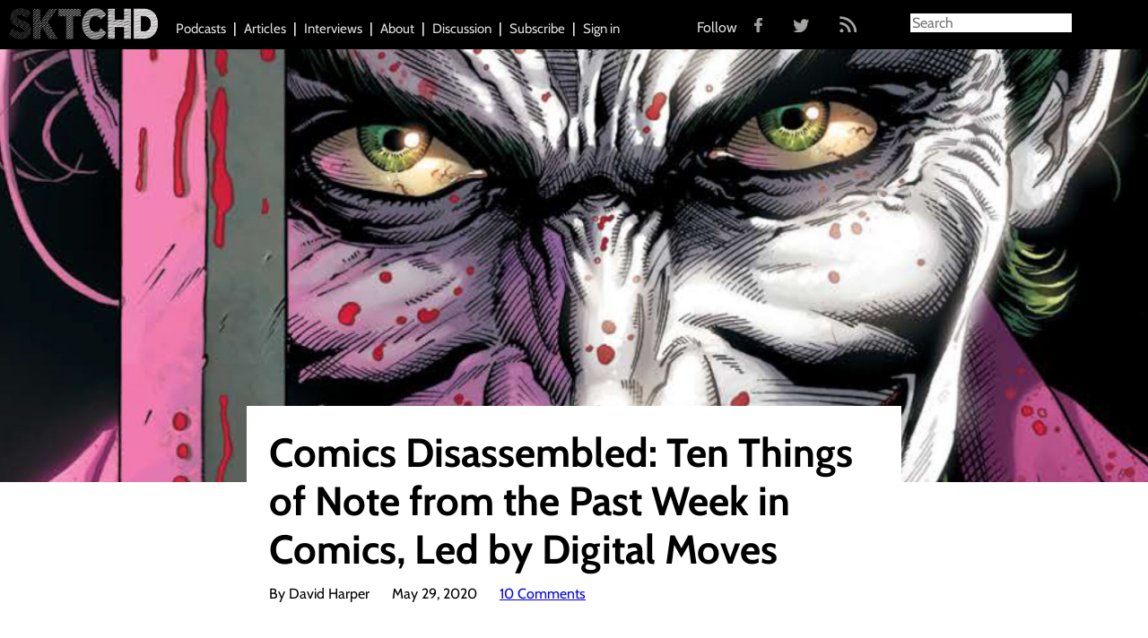

--- FILE ---
content_type: text/html; charset=UTF-8
request_url: https://sktchd.com/column/comics-disassembled-ten-things-of-note-from-the-past-week-in-comics-led-by-digital-moves/
body_size: 14934
content:

<!doctype html>
<html class="no-js" lang="en-US">
  <head>
  <meta charset="utf-8">
  <meta http-equiv="x-ua-compatible" content="ie=edge">
  <meta name="viewport" content="width=device-width, initial-scale=1">
  <meta name="google-site-verification" content="IdGqB2Xx0Pg4eWCWyJq8gP6WdOGZJofx3Mlipj84Ac8" />
  <link rel="icon" type="image/x-icon" href="https://sktchd.com/wp-content/themes/SKTCHD/assets/images/favicon.ico" />
  <script>var et_site_url='https://sktchd.com';var et_post_id='9732';function et_core_page_resource_fallback(a,b){"undefined"===typeof b&&(b=a.sheet.cssRules&&0===a.sheet.cssRules.length);b&&(a.onerror=null,a.onload=null,a.href?a.href=et_site_url+"/?et_core_page_resource="+a.id+et_post_id:a.src&&(a.src=et_site_url+"/?et_core_page_resource="+a.id+et_post_id))}
</script><meta name='robots' content='index, follow, max-image-preview:large, max-snippet:-1, max-video-preview:-1' />
	<style>img:is([sizes="auto" i], [sizes^="auto," i]) { contain-intrinsic-size: 3000px 1500px }</style>
	
	<!-- This site is optimized with the Yoast SEO plugin v24.8.1 - https://yoast.com/wordpress/plugins/seo/ -->
	<title>Comics Disassembled: Ten Things of Note from the Past Week in Comics, Led by Digital Moves - SKTCHD</title>
	<link rel="canonical" href="https://sktchd.com/column/comics-disassembled-ten-things-of-note-from-the-past-week-in-comics-led-by-digital-moves/" />
	<meta property="og:locale" content="en_US" />
	<meta property="og:type" content="article" />
	<meta property="og:title" content="Comics Disassembled: Ten Things of Note from the Past Week in Comics, Led by Digital Moves - SKTCHD" />
	<meta property="og:description" content="And now we&#8217;re cooking. Marvel&#8217;s back, everyone&#8217;s back, and it&#8217;s all going full steam once again. So let&#8217;s waste no more time and get straight to in Comics Disassembled, my look at ten things I liked or didn&#8217;t like from the past week of comics, led by DC continuing to march to the beat of &hellip; Continued" />
	<meta property="og:url" content="https://sktchd.com/column/comics-disassembled-ten-things-of-note-from-the-past-week-in-comics-led-by-digital-moves/" />
	<meta property="og:site_name" content="SKTCHD" />
	<meta property="article:modified_time" content="2021-10-14T16:52:51+00:00" />
	<meta property="og:image" content="https://sktchd.com/wp-content/uploads/2020/05/DC-Connect.jpg" />
	<meta property="og:image:width" content="1280" />
	<meta property="og:image:height" content="480" />
	<meta property="og:image:type" content="image/jpeg" />
	<meta name="twitter:card" content="summary_large_image" />
	<meta name="twitter:label1" content="Est. reading time" />
	<meta name="twitter:data1" content="13 minutes" />
	<script type="application/ld+json" class="yoast-schema-graph">{"@context":"https://schema.org","@graph":[{"@type":"WebPage","@id":"https://sktchd.com/column/comics-disassembled-ten-things-of-note-from-the-past-week-in-comics-led-by-digital-moves/","url":"https://sktchd.com/column/comics-disassembled-ten-things-of-note-from-the-past-week-in-comics-led-by-digital-moves/","name":"Comics Disassembled: Ten Things of Note from the Past Week in Comics, Led by Digital Moves - SKTCHD","isPartOf":{"@id":"https://sktchd.com/#website"},"primaryImageOfPage":{"@id":"https://sktchd.com/column/comics-disassembled-ten-things-of-note-from-the-past-week-in-comics-led-by-digital-moves/#primaryimage"},"image":{"@id":"https://sktchd.com/column/comics-disassembled-ten-things-of-note-from-the-past-week-in-comics-led-by-digital-moves/#primaryimage"},"thumbnailUrl":"https://sktchd.com/wp-content/uploads/2020/05/DC-Connect.jpg","datePublished":"2020-05-29T16:00:05+00:00","dateModified":"2021-10-14T16:52:51+00:00","breadcrumb":{"@id":"https://sktchd.com/column/comics-disassembled-ten-things-of-note-from-the-past-week-in-comics-led-by-digital-moves/#breadcrumb"},"inLanguage":"en-US","potentialAction":[{"@type":"ReadAction","target":["https://sktchd.com/column/comics-disassembled-ten-things-of-note-from-the-past-week-in-comics-led-by-digital-moves/"]}]},{"@type":"ImageObject","inLanguage":"en-US","@id":"https://sktchd.com/column/comics-disassembled-ten-things-of-note-from-the-past-week-in-comics-led-by-digital-moves/#primaryimage","url":"https://sktchd.com/wp-content/uploads/2020/05/DC-Connect.jpg","contentUrl":"https://sktchd.com/wp-content/uploads/2020/05/DC-Connect.jpg","width":1280,"height":480},{"@type":"BreadcrumbList","@id":"https://sktchd.com/column/comics-disassembled-ten-things-of-note-from-the-past-week-in-comics-led-by-digital-moves/#breadcrumb","itemListElement":[{"@type":"ListItem","position":1,"name":"Home","item":"https://sktchd.com/"},{"@type":"ListItem","position":2,"name":"Columns","item":"https://sktchd.com/column/"},{"@type":"ListItem","position":3,"name":"Comics Disassembled: Ten Things of Note from the Past Week in Comics, Led by Digital Moves"}]},{"@type":"WebSite","@id":"https://sktchd.com/#website","url":"https://sktchd.com/","name":"SKTCHD","description":"Sometimes the most interesting part of a comic is what happens off the page","potentialAction":[{"@type":"SearchAction","target":{"@type":"EntryPoint","urlTemplate":"https://sktchd.com/?s={search_term_string}"},"query-input":{"@type":"PropertyValueSpecification","valueRequired":true,"valueName":"search_term_string"}}],"inLanguage":"en-US"}]}</script>
	<!-- / Yoast SEO plugin. -->


<link rel='dns-prefetch' href='//cdnjs.cloudflare.com' />
<link rel='dns-prefetch' href='//fonts.googleapis.com' />
<link href='//hb.wpmucdn.com' rel='preconnect' />
<link href='http://fonts.googleapis.com' rel='preconnect' />
<link href='//fonts.gstatic.com' crossorigin='' rel='preconnect' />
<script type="text/javascript" id="wpp-js" src="https://sktchd.com/wp-content/plugins/wordpress-popular-posts/assets/js/wpp.min.js?ver=7.3.0" data-sampling="0" data-sampling-rate="100" data-api-url="https://sktchd.com/wp-json/wordpress-popular-posts" data-post-id="9732" data-token="d965f18148" data-lang="0" data-debug="0"></script>
<script type="text/javascript">
/* <![CDATA[ */
window._wpemojiSettings = {"baseUrl":"https:\/\/s.w.org\/images\/core\/emoji\/15.0.3\/72x72\/","ext":".png","svgUrl":"https:\/\/s.w.org\/images\/core\/emoji\/15.0.3\/svg\/","svgExt":".svg","source":{"concatemoji":"https:\/\/sktchd.com\/wp-includes\/js\/wp-emoji-release.min.js?ver=6.7.4"}};
/*! This file is auto-generated */
!function(i,n){var o,s,e;function c(e){try{var t={supportTests:e,timestamp:(new Date).valueOf()};sessionStorage.setItem(o,JSON.stringify(t))}catch(e){}}function p(e,t,n){e.clearRect(0,0,e.canvas.width,e.canvas.height),e.fillText(t,0,0);var t=new Uint32Array(e.getImageData(0,0,e.canvas.width,e.canvas.height).data),r=(e.clearRect(0,0,e.canvas.width,e.canvas.height),e.fillText(n,0,0),new Uint32Array(e.getImageData(0,0,e.canvas.width,e.canvas.height).data));return t.every(function(e,t){return e===r[t]})}function u(e,t,n){switch(t){case"flag":return n(e,"\ud83c\udff3\ufe0f\u200d\u26a7\ufe0f","\ud83c\udff3\ufe0f\u200b\u26a7\ufe0f")?!1:!n(e,"\ud83c\uddfa\ud83c\uddf3","\ud83c\uddfa\u200b\ud83c\uddf3")&&!n(e,"\ud83c\udff4\udb40\udc67\udb40\udc62\udb40\udc65\udb40\udc6e\udb40\udc67\udb40\udc7f","\ud83c\udff4\u200b\udb40\udc67\u200b\udb40\udc62\u200b\udb40\udc65\u200b\udb40\udc6e\u200b\udb40\udc67\u200b\udb40\udc7f");case"emoji":return!n(e,"\ud83d\udc26\u200d\u2b1b","\ud83d\udc26\u200b\u2b1b")}return!1}function f(e,t,n){var r="undefined"!=typeof WorkerGlobalScope&&self instanceof WorkerGlobalScope?new OffscreenCanvas(300,150):i.createElement("canvas"),a=r.getContext("2d",{willReadFrequently:!0}),o=(a.textBaseline="top",a.font="600 32px Arial",{});return e.forEach(function(e){o[e]=t(a,e,n)}),o}function t(e){var t=i.createElement("script");t.src=e,t.defer=!0,i.head.appendChild(t)}"undefined"!=typeof Promise&&(o="wpEmojiSettingsSupports",s=["flag","emoji"],n.supports={everything:!0,everythingExceptFlag:!0},e=new Promise(function(e){i.addEventListener("DOMContentLoaded",e,{once:!0})}),new Promise(function(t){var n=function(){try{var e=JSON.parse(sessionStorage.getItem(o));if("object"==typeof e&&"number"==typeof e.timestamp&&(new Date).valueOf()<e.timestamp+604800&&"object"==typeof e.supportTests)return e.supportTests}catch(e){}return null}();if(!n){if("undefined"!=typeof Worker&&"undefined"!=typeof OffscreenCanvas&&"undefined"!=typeof URL&&URL.createObjectURL&&"undefined"!=typeof Blob)try{var e="postMessage("+f.toString()+"("+[JSON.stringify(s),u.toString(),p.toString()].join(",")+"));",r=new Blob([e],{type:"text/javascript"}),a=new Worker(URL.createObjectURL(r),{name:"wpTestEmojiSupports"});return void(a.onmessage=function(e){c(n=e.data),a.terminate(),t(n)})}catch(e){}c(n=f(s,u,p))}t(n)}).then(function(e){for(var t in e)n.supports[t]=e[t],n.supports.everything=n.supports.everything&&n.supports[t],"flag"!==t&&(n.supports.everythingExceptFlag=n.supports.everythingExceptFlag&&n.supports[t]);n.supports.everythingExceptFlag=n.supports.everythingExceptFlag&&!n.supports.flag,n.DOMReady=!1,n.readyCallback=function(){n.DOMReady=!0}}).then(function(){return e}).then(function(){var e;n.supports.everything||(n.readyCallback(),(e=n.source||{}).concatemoji?t(e.concatemoji):e.wpemoji&&e.twemoji&&(t(e.twemoji),t(e.wpemoji)))}))}((window,document),window._wpemojiSettings);
/* ]]> */
</script>
<style id='wp-emoji-styles-inline-css' type='text/css'>

	img.wp-smiley, img.emoji {
		display: inline !important;
		border: none !important;
		box-shadow: none !important;
		height: 1em !important;
		width: 1em !important;
		margin: 0 0.07em !important;
		vertical-align: -0.1em !important;
		background: none !important;
		padding: 0 !important;
	}
</style>
<link rel='stylesheet' id='wp-block-library-css' href='https://sktchd.com/wp-includes/css/dist/block-library/style.min.css?ver=6.7.4' type='text/css' media='all' />
<style id='classic-theme-styles-inline-css' type='text/css'>
/*! This file is auto-generated */
.wp-block-button__link{color:#fff;background-color:#32373c;border-radius:9999px;box-shadow:none;text-decoration:none;padding:calc(.667em + 2px) calc(1.333em + 2px);font-size:1.125em}.wp-block-file__button{background:#32373c;color:#fff;text-decoration:none}
</style>
<style id='global-styles-inline-css' type='text/css'>
:root{--wp--preset--aspect-ratio--square: 1;--wp--preset--aspect-ratio--4-3: 4/3;--wp--preset--aspect-ratio--3-4: 3/4;--wp--preset--aspect-ratio--3-2: 3/2;--wp--preset--aspect-ratio--2-3: 2/3;--wp--preset--aspect-ratio--16-9: 16/9;--wp--preset--aspect-ratio--9-16: 9/16;--wp--preset--color--black: #000000;--wp--preset--color--cyan-bluish-gray: #abb8c3;--wp--preset--color--white: #ffffff;--wp--preset--color--pale-pink: #f78da7;--wp--preset--color--vivid-red: #cf2e2e;--wp--preset--color--luminous-vivid-orange: #ff6900;--wp--preset--color--luminous-vivid-amber: #fcb900;--wp--preset--color--light-green-cyan: #7bdcb5;--wp--preset--color--vivid-green-cyan: #00d084;--wp--preset--color--pale-cyan-blue: #8ed1fc;--wp--preset--color--vivid-cyan-blue: #0693e3;--wp--preset--color--vivid-purple: #9b51e0;--wp--preset--gradient--vivid-cyan-blue-to-vivid-purple: linear-gradient(135deg,rgba(6,147,227,1) 0%,rgb(155,81,224) 100%);--wp--preset--gradient--light-green-cyan-to-vivid-green-cyan: linear-gradient(135deg,rgb(122,220,180) 0%,rgb(0,208,130) 100%);--wp--preset--gradient--luminous-vivid-amber-to-luminous-vivid-orange: linear-gradient(135deg,rgba(252,185,0,1) 0%,rgba(255,105,0,1) 100%);--wp--preset--gradient--luminous-vivid-orange-to-vivid-red: linear-gradient(135deg,rgba(255,105,0,1) 0%,rgb(207,46,46) 100%);--wp--preset--gradient--very-light-gray-to-cyan-bluish-gray: linear-gradient(135deg,rgb(238,238,238) 0%,rgb(169,184,195) 100%);--wp--preset--gradient--cool-to-warm-spectrum: linear-gradient(135deg,rgb(74,234,220) 0%,rgb(151,120,209) 20%,rgb(207,42,186) 40%,rgb(238,44,130) 60%,rgb(251,105,98) 80%,rgb(254,248,76) 100%);--wp--preset--gradient--blush-light-purple: linear-gradient(135deg,rgb(255,206,236) 0%,rgb(152,150,240) 100%);--wp--preset--gradient--blush-bordeaux: linear-gradient(135deg,rgb(254,205,165) 0%,rgb(254,45,45) 50%,rgb(107,0,62) 100%);--wp--preset--gradient--luminous-dusk: linear-gradient(135deg,rgb(255,203,112) 0%,rgb(199,81,192) 50%,rgb(65,88,208) 100%);--wp--preset--gradient--pale-ocean: linear-gradient(135deg,rgb(255,245,203) 0%,rgb(182,227,212) 50%,rgb(51,167,181) 100%);--wp--preset--gradient--electric-grass: linear-gradient(135deg,rgb(202,248,128) 0%,rgb(113,206,126) 100%);--wp--preset--gradient--midnight: linear-gradient(135deg,rgb(2,3,129) 0%,rgb(40,116,252) 100%);--wp--preset--font-size--small: 13px;--wp--preset--font-size--medium: 20px;--wp--preset--font-size--large: 36px;--wp--preset--font-size--x-large: 42px;--wp--preset--spacing--20: 0.44rem;--wp--preset--spacing--30: 0.67rem;--wp--preset--spacing--40: 1rem;--wp--preset--spacing--50: 1.5rem;--wp--preset--spacing--60: 2.25rem;--wp--preset--spacing--70: 3.38rem;--wp--preset--spacing--80: 5.06rem;--wp--preset--shadow--natural: 6px 6px 9px rgba(0, 0, 0, 0.2);--wp--preset--shadow--deep: 12px 12px 50px rgba(0, 0, 0, 0.4);--wp--preset--shadow--sharp: 6px 6px 0px rgba(0, 0, 0, 0.2);--wp--preset--shadow--outlined: 6px 6px 0px -3px rgba(255, 255, 255, 1), 6px 6px rgba(0, 0, 0, 1);--wp--preset--shadow--crisp: 6px 6px 0px rgba(0, 0, 0, 1);}:where(.is-layout-flex){gap: 0.5em;}:where(.is-layout-grid){gap: 0.5em;}body .is-layout-flex{display: flex;}.is-layout-flex{flex-wrap: wrap;align-items: center;}.is-layout-flex > :is(*, div){margin: 0;}body .is-layout-grid{display: grid;}.is-layout-grid > :is(*, div){margin: 0;}:where(.wp-block-columns.is-layout-flex){gap: 2em;}:where(.wp-block-columns.is-layout-grid){gap: 2em;}:where(.wp-block-post-template.is-layout-flex){gap: 1.25em;}:where(.wp-block-post-template.is-layout-grid){gap: 1.25em;}.has-black-color{color: var(--wp--preset--color--black) !important;}.has-cyan-bluish-gray-color{color: var(--wp--preset--color--cyan-bluish-gray) !important;}.has-white-color{color: var(--wp--preset--color--white) !important;}.has-pale-pink-color{color: var(--wp--preset--color--pale-pink) !important;}.has-vivid-red-color{color: var(--wp--preset--color--vivid-red) !important;}.has-luminous-vivid-orange-color{color: var(--wp--preset--color--luminous-vivid-orange) !important;}.has-luminous-vivid-amber-color{color: var(--wp--preset--color--luminous-vivid-amber) !important;}.has-light-green-cyan-color{color: var(--wp--preset--color--light-green-cyan) !important;}.has-vivid-green-cyan-color{color: var(--wp--preset--color--vivid-green-cyan) !important;}.has-pale-cyan-blue-color{color: var(--wp--preset--color--pale-cyan-blue) !important;}.has-vivid-cyan-blue-color{color: var(--wp--preset--color--vivid-cyan-blue) !important;}.has-vivid-purple-color{color: var(--wp--preset--color--vivid-purple) !important;}.has-black-background-color{background-color: var(--wp--preset--color--black) !important;}.has-cyan-bluish-gray-background-color{background-color: var(--wp--preset--color--cyan-bluish-gray) !important;}.has-white-background-color{background-color: var(--wp--preset--color--white) !important;}.has-pale-pink-background-color{background-color: var(--wp--preset--color--pale-pink) !important;}.has-vivid-red-background-color{background-color: var(--wp--preset--color--vivid-red) !important;}.has-luminous-vivid-orange-background-color{background-color: var(--wp--preset--color--luminous-vivid-orange) !important;}.has-luminous-vivid-amber-background-color{background-color: var(--wp--preset--color--luminous-vivid-amber) !important;}.has-light-green-cyan-background-color{background-color: var(--wp--preset--color--light-green-cyan) !important;}.has-vivid-green-cyan-background-color{background-color: var(--wp--preset--color--vivid-green-cyan) !important;}.has-pale-cyan-blue-background-color{background-color: var(--wp--preset--color--pale-cyan-blue) !important;}.has-vivid-cyan-blue-background-color{background-color: var(--wp--preset--color--vivid-cyan-blue) !important;}.has-vivid-purple-background-color{background-color: var(--wp--preset--color--vivid-purple) !important;}.has-black-border-color{border-color: var(--wp--preset--color--black) !important;}.has-cyan-bluish-gray-border-color{border-color: var(--wp--preset--color--cyan-bluish-gray) !important;}.has-white-border-color{border-color: var(--wp--preset--color--white) !important;}.has-pale-pink-border-color{border-color: var(--wp--preset--color--pale-pink) !important;}.has-vivid-red-border-color{border-color: var(--wp--preset--color--vivid-red) !important;}.has-luminous-vivid-orange-border-color{border-color: var(--wp--preset--color--luminous-vivid-orange) !important;}.has-luminous-vivid-amber-border-color{border-color: var(--wp--preset--color--luminous-vivid-amber) !important;}.has-light-green-cyan-border-color{border-color: var(--wp--preset--color--light-green-cyan) !important;}.has-vivid-green-cyan-border-color{border-color: var(--wp--preset--color--vivid-green-cyan) !important;}.has-pale-cyan-blue-border-color{border-color: var(--wp--preset--color--pale-cyan-blue) !important;}.has-vivid-cyan-blue-border-color{border-color: var(--wp--preset--color--vivid-cyan-blue) !important;}.has-vivid-purple-border-color{border-color: var(--wp--preset--color--vivid-purple) !important;}.has-vivid-cyan-blue-to-vivid-purple-gradient-background{background: var(--wp--preset--gradient--vivid-cyan-blue-to-vivid-purple) !important;}.has-light-green-cyan-to-vivid-green-cyan-gradient-background{background: var(--wp--preset--gradient--light-green-cyan-to-vivid-green-cyan) !important;}.has-luminous-vivid-amber-to-luminous-vivid-orange-gradient-background{background: var(--wp--preset--gradient--luminous-vivid-amber-to-luminous-vivid-orange) !important;}.has-luminous-vivid-orange-to-vivid-red-gradient-background{background: var(--wp--preset--gradient--luminous-vivid-orange-to-vivid-red) !important;}.has-very-light-gray-to-cyan-bluish-gray-gradient-background{background: var(--wp--preset--gradient--very-light-gray-to-cyan-bluish-gray) !important;}.has-cool-to-warm-spectrum-gradient-background{background: var(--wp--preset--gradient--cool-to-warm-spectrum) !important;}.has-blush-light-purple-gradient-background{background: var(--wp--preset--gradient--blush-light-purple) !important;}.has-blush-bordeaux-gradient-background{background: var(--wp--preset--gradient--blush-bordeaux) !important;}.has-luminous-dusk-gradient-background{background: var(--wp--preset--gradient--luminous-dusk) !important;}.has-pale-ocean-gradient-background{background: var(--wp--preset--gradient--pale-ocean) !important;}.has-electric-grass-gradient-background{background: var(--wp--preset--gradient--electric-grass) !important;}.has-midnight-gradient-background{background: var(--wp--preset--gradient--midnight) !important;}.has-small-font-size{font-size: var(--wp--preset--font-size--small) !important;}.has-medium-font-size{font-size: var(--wp--preset--font-size--medium) !important;}.has-large-font-size{font-size: var(--wp--preset--font-size--large) !important;}.has-x-large-font-size{font-size: var(--wp--preset--font-size--x-large) !important;}
:where(.wp-block-post-template.is-layout-flex){gap: 1.25em;}:where(.wp-block-post-template.is-layout-grid){gap: 1.25em;}
:where(.wp-block-columns.is-layout-flex){gap: 2em;}:where(.wp-block-columns.is-layout-grid){gap: 2em;}
:root :where(.wp-block-pullquote){font-size: 1.5em;line-height: 1.6;}
</style>
<link rel='stylesheet' id='wp-bigfoot-public-css' href='https://sktchd.com/wp-content/plugins/wp-bigfoot/public/css/wp-bigfoot-public.css?ver=2.0.0' type='text/css' media='all' />
<link rel='stylesheet' id='wp-bigfoot-style-css' href='https://sktchd.com/wp-content/plugins/wp-bigfoot/public/css/bigfoot-default.css?ver=2.0.0' type='text/css' media='all' />
<link rel='stylesheet' id='et_monarch-css-css' href='https://sktchd.com/wp-content/plugins/monarch/css/style.css?ver=1.4.13' type='text/css' media='all' />
<link rel='stylesheet' id='et-gf-open-sans-css' href='https://fonts.googleapis.com/css?family=Open+Sans:400,700' type='text/css' media='all' />
<link rel='stylesheet' id='wordpress-popular-posts-css-css' href='https://sktchd.com/wp-content/plugins/wordpress-popular-posts/assets/css/wpp.css?ver=7.3.0' type='text/css' media='all' />
<link rel='stylesheet' id='sage_css-css' href='https://sktchd.com/wp-content/themes/SKTCHD/dist/styles/main.css' type='text/css' media='all' />
<link rel='stylesheet' id='magnific_popup_css-css' href='https://cdnjs.cloudflare.com/ajax/libs/magnific-popup.js/1.0.0/magnific-popup.min.css' type='text/css' media='all' />
<script type="text/javascript" src="https://sktchd.com/wp-includes/js/jquery/jquery.min.js?ver=3.7.1" id="jquery-core-js"></script>
<script type="text/javascript" src="https://sktchd.com/wp-includes/js/jquery/jquery-migrate.min.js?ver=3.4.1" id="jquery-migrate-js"></script>
<script type="text/javascript" src="https://sktchd.com/wp-content/plugins/wp-bigfoot/public/js/wp-bigfoot-public.js?ver=2.0.0" id="wp-bigfoot-publicjs-js"></script>
<script type="text/javascript" src="https://sktchd.com/wp-content/plugins/wp-bigfoot/public/js/bigfoot.min.js?ver=2.0.0" id="wp-bigfoot-min-js"></script>
<script type="text/javascript" src="https://sktchd.com/wp-content/plugins/wp-bigfoot/public/js/wp-bigfoot.js?ver=2.0.0" id="wp-bigfoot-wp-bigfoot-js"></script>
<script type="text/javascript" src="https://sktchd.com/wp-content/plugins/monarch/core/admin/js/es6-promise.auto.min.js?ver=6.7.4" id="es6-promise-js"></script>
<script type="text/javascript" id="et-core-api-spam-recaptcha-js-extra">
/* <![CDATA[ */
var et_core_api_spam_recaptcha = {"site_key":"","page_action":{"action":"comics_disassembled_ten_things_of_note_from_the_past_week_in_comics_led_by_digital_moves"}};
/* ]]> */
</script>
<script type="text/javascript" src="https://sktchd.com/wp-content/plugins/monarch/core/admin/js/recaptcha.js?ver=6.7.4" id="et-core-api-spam-recaptcha-js"></script>
<link rel="https://api.w.org/" href="https://sktchd.com/wp-json/" /><link rel="alternate" title="JSON" type="application/json" href="https://sktchd.com/wp-json/wp/v2/column/9732" /><link rel="EditURI" type="application/rsd+xml" title="RSD" href="https://sktchd.com/xmlrpc.php?rsd" />
<meta name="generator" content="WordPress 6.7.4" />
<link rel='shortlink' href='https://sktchd.com/?p=9732' />
<link rel="alternate" title="oEmbed (JSON)" type="application/json+oembed" href="https://sktchd.com/wp-json/oembed/1.0/embed?url=https%3A%2F%2Fsktchd.com%2Fcolumn%2Fcomics-disassembled-ten-things-of-note-from-the-past-week-in-comics-led-by-digital-moves%2F" />
<link rel="alternate" title="oEmbed (XML)" type="text/xml+oembed" href="https://sktchd.com/wp-json/oembed/1.0/embed?url=https%3A%2F%2Fsktchd.com%2Fcolumn%2Fcomics-disassembled-ten-things-of-note-from-the-past-week-in-comics-led-by-digital-moves%2F&#038;format=xml" />
<script type="text/javascript">
  (function(c) {
    var script = document.createElement("script");
    script.src = "https://js.memberful.com/embed.js";
    script.onload = function() { Memberful.setup(c) };
    document.head.appendChild(script);
  })({
    site: ["https:\/\/sktchd.memberful.com"]  });
</script>
<style type="text/css" id="et-social-custom-css">
				 
			</style>            <style id="wpp-loading-animation-styles">@-webkit-keyframes bgslide{from{background-position-x:0}to{background-position-x:-200%}}@keyframes bgslide{from{background-position-x:0}to{background-position-x:-200%}}.wpp-widget-block-placeholder,.wpp-shortcode-placeholder{margin:0 auto;width:60px;height:3px;background:#dd3737;background:linear-gradient(90deg,#dd3737 0%,#571313 10%,#dd3737 100%);background-size:200% auto;border-radius:3px;-webkit-animation:bgslide 1s infinite linear;animation:bgslide 1s infinite linear}</style>
            <style type="text/css">.recentcomments a{display:inline !important;padding:0 !important;margin:0 !important;}</style>  <script>
    var resizeHeaderTriangle = function(){
      var height = jQuery('.page-header .left').height();
      jQuery('.page-header .left .overlay, .page-header .right .overlay').css({'border-width': '0 0 ' + height + 'px ' + height + 'px'});
      jQuery('.page-header .left h1, .page-header .right h1').css({'font-size': height/10, 'width': height/1.2});
    };
  </script>

</head>

<!-- Google tag (gtag.js) -->
<script async src="https://www.googletagmanager.com/gtag/js?id=G-2LYEC72TZ7"></script>
<script>
  window.dataLayer = window.dataLayer || [];
  function gtag(){dataLayer.push(arguments);}
  gtag('js', new Date());

  gtag('config', 'G-2LYEC72TZ7');
</script>  <body class="column-template-default single single-column postid-9732 et_monarch comics-disassembled-ten-things-of-note-from-the-past-week-in-comics-led-by-digital-moves">
    <!--[if lt IE 9]>
      <div class="alert alert-warning">
        You are using an <strong>outdated</strong> browser. Please <a href="http://browsehappy.com/">upgrade your browser</a> to improve your experience.      </div>
    <![endif]-->
    <div class="site-header-wrapper">
  <header class="site-header">

    <a class="site-brand" href="https://sktchd.com/">
      <img
      src="https://sktchd.com/wp-content/themes/SKTCHD/dist/images/site-brand-white.png"
      alt="SKTCHD">
    </a>

    <span class="nav-collapse-btn"></span>
    <nav class="site-nav" role="navigation">
      <div class="menu-primary-navigation-container"><ul id="menu-primary-navigation" class="nav"><li id="menu-item-234" class="menu-item menu-item-type-custom menu-item-object-custom menu-item-234"><a href="/podcasts">Podcasts</a></li>
<li id="menu-item-231" class="menu-item menu-item-type-custom menu-item-object-custom menu-item-231"><a href="/articles">Articles</a></li>
<li id="menu-item-233" class="menu-item menu-item-type-custom menu-item-object-custom menu-item-233"><a href="/interviews">Interviews</a></li>
<li id="menu-item-12" class="menu-item menu-item-type-post_type menu-item-object-page menu-item-12"><a href="https://sktchd.com/about/">About</a></li>
<li id="menu-item-232" class="menu-item menu-item-type-custom menu-item-object-custom menu-item-232"><a href="http://community.sktchd.com/">Discussion</a></li>
<li id="menu-item-5352" class="menu-item menu-item-type-post_type menu-item-object-page menu-item-5352"><a href="https://sktchd.com/subscriptions/">Subscribe</a></li>
<li id="menu-item-6402" class="menu-item menu-item-type-custom menu-item-object-custom menu-item-6402"><a href="https://sktchd.com/?memberful_endpoint=auth">Sign in</a></li>
</ul></div>
    <ul class="social-follow">
      <span class="social-text">Follow</span>
      <a href="https://www.facebook.com/SKTCHD?fref=ts" target="_blank"><img src="https://sktchd.com/wp-content/themes/SKTCHD/assets/images/fb.png" class="fb"></a>
      <a href="https://twitter.com/sktchdcomic?lang=en" target="_blank"><img src="https://sktchd.com/wp-content/themes/SKTCHD/assets/images/twitter.png" class="twitter"></a>
      <a href="http://sktchd.com/feed/" target="_blank"><img src="https://sktchd.com/wp-content/themes/SKTCHD/assets/images/rss.png" class="rss"></a>
    </ul>

    </nav>

    <div class="nav-search-btn"></div>
    <div class="site-search">
	<form role="search" method="get" class="search-form form-inline" action="https://sktchd.com/">
  <div class="input-group">
    <input type="search" value="" name="s" class="search-field form-control" placeholder="Search" required>
    <span class="input-group-btn">
      <button type="submit" class="search-submit btn btn-default">Search</button>
    </span>
  </div>
</form>
    </div>

  </header>
</div>
    <div class="wrap container" role="document">
      <div class="content row">
        <main class="main" role="main">
            <div class="single-header">
    <div class="featured-image-wrap">
      <div
      style="background-image: url(https://sktchd.com/wp-content/uploads/2020/05/DC-Connect.jpg)"
      class="featured-image">
      </div>
    </div>
  </div>

  <div class="entry-content-wrap">
    <div class="entry-content">
      <div class="entry-header-wrap">
        <header class="entry-header">
          <h1>Comics Disassembled: Ten Things of Note from the Past Week in Comics, Led by Digital Moves</h1>
          <h2></h2>
          <div class="entry-meta">
            <p class="author">By David Harper</p>
            <p class="date">May 29, 2020</p>
            <p class="date"><a target="_blank" href="http://community.sktchd.com/t/comics-disassembled-ten-things-of-note-from-the-past-week-in-comics-led-by-digital-moves/874">10 Comments</a></p>
          </div>
        </header>
      </div>
      <article class="entry-body">
        <p></p>
<p>And now we&#8217;re cooking. Marvel&#8217;s back, everyone&#8217;s back, and it&#8217;s all going full steam once again. So let&#8217;s waste no more time and get straight to in Comics Disassembled, my look at ten things I liked or didn&#8217;t like from the past week of comics, led by DC continuing to march to the beat of its own drummer.</p>
<p></p>
<p></p>
<figure class="wp-block-image"><img src="https://pbs.twimg.com/media/EYpXAHUVcAAQR0Z.jpg" alt=""/></figure>
<p></p>
<p></p>
<p><strong>1. DC, Making Digital Moves</strong></p>
<p></p>
<p></p>
<p>DC&#8217;s in a real sweet spot right now where nearly everything they&#8217;re doing is making retailers mad, and it&#8217;s honestly impressive. They aren&#8217;t trying to do it &#8211; at least I don&#8217;t <em>think</em> they are &#8211; but I struggle to imagine a way they could be more successful at it if they were.</p>
<p></p>
<p></p>
<p>So what was on the DC naughty list this week? Well, these criminals dared to create a free, digital magazine <a rel="noreferrer noopener" aria-label="called DC Connect (opens in a new tab)" href="https://www.dccomics.com/comics/dc-connect-2020/dc-connect-1" target="_blank">called DC Connect</a>, a variation on a formula that already existed for them that shares all of the solicitation information about their comics as well as content designed to get people excited, like interviews, previews and beyond. Its objective is simple, as stated in the breakdown on the DC site: &#8220;Whether you’re a retailer considering your DC orders for the month or a fan who wants to know what’s up with your favorite heroes, DC Connect will give you the inside track on all things DC!&#8221; Those animals! Making a place where I can learn about comics &#8211; for free! &#8211; from the comfort of my own home without having to look through a print magazine I don&#8217;t want, and then tell my shop I&#8217;d like to buy said comic because DC Connect made me excited about it? To Arkham Asylum with these fiends!</p>
<p></p>
<p></p>
<p>Then, during the hiatus of comics, James Tynion IV and Guillem March <a rel="noreferrer noopener" aria-label="teamed up (opens in a new tab)" href="https://twitter.com/jamesthefourth/status/1265441762291650566" target="_blank">teamed up</a> to create prelude comics for Batman #92 on DC&#8217;s Instagram Stories, with the first, Punchline focused one dropping this past week. I know what you&#8217;re wondering: how does one CGC an Instagram Story that&#8217;s on your phone? Does CGC grade the phone or the digital file? The answer is I have no idea, but for bringing new ideas to the table, I demand DC isn&#8217;t just jailed but drawn and then quartered.</p>
<p></p>
<p></p>
<p>I imagine you realize that I actually have no problem with these ideas. In fact, I have the opposite of a problem with these ideas. I believe they&#8217;re genuinely great, with the Punchline story making me interested in Tynion&#8217;s Batman run and DC Connect being the exact type of thing &#8211; free! online! with real substance! &#8211; that I would actually look at, versus anything similar to the horrendous nightmare that is Previews. The reason for this is simple: this is just marketing, and honestly decent attempts at it as well, which is typically rather atypical for comics.</p>
<p></p>
<p></p>
<p>I honestly have no idea how upset shops are about this. I heard there was some frustration on the forums, but I&#8217;m not sure how prevalent it was. But I will say this: comics needs to modernize how it activates audiences, even the print audience. And I&#8217;d wager the vast majority of print comic readers are habitual smart phone users as well. This isn&#8217;t renegade behavior; this is logic finally on display. I am 100% in support of these moves. More please! More usage of digital platform to make it easier to get excited about comics! I am here for it!</p>
<p></p>
<p></p>
<p><strong>2. Marvel, Doing the Same</strong></p>
<p></p>
<p></p>
<p>Speaking of digital efforts by the Big Two, Marvel&#8217;s list of titles that have switched to digital only single issue releases &#8211; before eventual print trade release &#8211; has <a rel="noreferrer noopener" aria-label="expanded (opens in a new tab)" href="https://aiptcomics.com/2020/05/27/marvel-comics-digital-first/" target="_blank">expanded</a> by three, and with it came the first title I was actively reading: Jane Foster: Valkyrie. While its fellow digital refugees &#8211; the incredibly named Absolute Carnage spin-off Scream: Curse of Carnage and Revenge of the Cosmic Ghost Rider &#8211; met a similar fate, Valkyrie&#8217;s the first one that bummed me out at all, as Al Ewing jumped off that book and Torunn Grønbekk sepped in without it losing any of its throwback adventure comic vibes.</p>
<p></p>
<p></p>
<p>At the same time, I get it. I legit did not know anyone else that was buying it in single issues, and in a normal, pre-digital lifespan, it wouldn&#8217;t be released at all. It&#8217;d just be dead and gone. The fact that I can either a) continue reading digitally or b) finish it with a print trade isn&#8217;t something that vexes me. Instead, it&#8217;s a treasure, and something I&#8217;m thrilled to have (even if the real answer to how I will finish reading the series is Marvel Unlimited).</p>
<p></p>
<p></p>
<p>Sometimes comics don&#8217;t work out, even without a pandemic. This is that, but with a chance to actually wind down. I can get behind that, as I think many will eventually realize.</p>
<p></p>
<div id="not_subscribed">
<div id="subscribers_only_text">The rest of this article is for<br />
subscribers only.</div>
<div id="subscribe_offer">Want to read it? A monthly SKTCHD subscription is just $4.99, or the price of one Marvel #1.</div>
<div class="button"><a href="https://sktchd.memberful.com/checkout?plan=36482">Subscribe Monthly</a></div>
<div id="subscribe_offer">Or for the lower rate, you can sign up on our quarterly plan for just $3.99 a month, or the price of one regularly priced comic.</div>
<div class="button"><a href="https://sktchd.memberful.com/checkout?plan=36691">Subscribe Quarterly</a></div>
<p><a class="subscribe_link" href="https://sktchd.com/subscriptions/">Learn more about what you get with a subscription</a></p>
<div id="already_member">Already a member? <a href="https://sktchd.com/?memberful_endpoint=auth" role="sign_in">Sign in to your account.</a></div>
</div>
      </article>
    </div>

    <div class="related-posts-wrap">
      <h2>Read more from SKTCHD</h2>
      <div class="related-posts">
                  <div class="post-wrap">
            <a href="https://sktchd.com/longform/pizza-with-all-the-x-tras-the-story-behind-the-x-men-x-pizza-hut-promotion-30-years-later/">
              <div class="overlay"></div>
              <div class="post-image">
                <div
                class="image"
                style="background: url(https://sktchd.com/wp-content/uploads/2023/02/Pizza-Hut-Placemat-Header-1024x384.jpeg)">
                </div>
              </div>
              <div class="post-info">
                <div class="post-type">longform</div>
                <div class="content">
                  <h1>"Pizza With All the X-Tras": The Story Behind the X-Men x Pizza Hut Promotion, 30 Years Later</h1>
                </div>
              </div>
            </a>
          </div>
                  <div class="post-wrap">
            <a href="https://sktchd.com/column/comics-disassembled-ten-things-of-note-from-the-past-week-in-comics-led-by-the-pursuit-of-ransom/">
              <div class="overlay"></div>
              <div class="post-image">
                <div
                class="image"
                style="background: url(https://sktchd.com/wp-content/uploads/2021/11/Step-by-Bloody-Step-Header-1024x384.jpeg)">
                </div>
              </div>
              <div class="post-info">
                <div class="post-type">column</div>
                <div class="content">
                  <h1>Comics Disassembled: Ten Things of Note from the Past Week in Comics, Led by the Pursuit of Ransom!</h1>
                </div>
              </div>
            </a>
          </div>
                  <div class="post-wrap">
            <a href="https://sktchd.com/column/they-say-hes-got-to-go-godzilla-in-the-marvel-comics-universe/">
              <div class="overlay"></div>
              <div class="post-image">
                <div
                class="image"
                style="background: url(https://sktchd.com/wp-content/uploads/2021/04/Godzilla-Header-1024x384.jpeg)">
                </div>
              </div>
              <div class="post-info">
                <div class="post-type">column</div>
                <div class="content">
                  <h1>“They Say He’s Got to Go:” Godzilla in the Marvel Comics Universe</h1>
                </div>
              </div>
            </a>
          </div>
                  <div class="post-wrap">
            <a href="https://sktchd.com/column/comics-disassembled-nine-things-i-liked-or-didnt-like-from-the-past-week-in-comics-led-by-entry-points-in-a-way/">
              <div class="overlay"></div>
              <div class="post-image">
                <div
                class="image"
                style="background: url(https://sktchd.com/wp-content/uploads/2024/08/For-Dummies-Header-1024x384.jpg)">
                </div>
              </div>
              <div class="post-info">
                <div class="post-type">column</div>
                <div class="content">
                  <h1>Comics Disassembled: Nine Things I Liked or Didn't Like from the Past Week in Comics, Led by Entry Points, In a Way</h1>
                </div>
              </div>
            </a>
          </div>
                  <div class="post-wrap">
            <a href="https://sktchd.com/column/emerald-city-comic-con-2021-which-notable-person-would-you-get-a-photo-with-at-a-con/">
              <div class="overlay"></div>
              <div class="post-image">
                <div
                class="image"
                style="background: url(https://sktchd.com/wp-content/uploads/2021/12/Screen-Shot-2021-12-30-at-9.39.30-AM-1024x384.jpg)">
                </div>
              </div>
              <div class="post-info">
                <div class="post-type">column</div>
                <div class="content">
                  <h1>Emerald City Comic Con 2021: Which notable person would you get a photo with at a con?</h1>
                </div>
              </div>
            </a>
          </div>
              </div>
      <!-- end related-posts -->
    </div>
    <!-- end related-posts-wrap -->
  </div>
  <!-- end entry-content-wrap -->
<!-- /184100592/post-article-ad -->
<div id='div-gpt-ad-1455759577893-0'>
<script type='text/javascript'>
googletag.cmd.push(function() { googletag.display('div-gpt-ad-1455759577893-0'); });
</script>
</div>  
<div class="comments-wrap">
    <aside class="comments">
      		<div id="comments" class="comments-area discourse-comments-area">
			<div class="comments-title-wrap">
				<h2 class="comments-title discourse-comments-title">Notable Replies</h2>
			</div>
			<ol class="comment-list">		<li class="comment even depth-1">
			<article class="comment-body">
				<footer class="comment-meta">
					<div class="comment-author vcard">
						<img alt="Avatar for soupytoasterson" src="https://community.sktchd.com/user_avatar/community.sktchd.com/soupytoasterson/64/223_2.png" class="avatar avatar-64 photo avatar-default" height="64" width="64">
						<b class="fn"><a href="http://community.sktchd.com/t/comics-disassembled-ten-things-of-note-from-the-past-week-in-comics-led-by-digital-moves/874" rel="external" class="url">soupytoasterson</a></b>
						<span class="says screen-reader-text">says:</span><!-- screen reader text -->
					</div>
					<div class="comment-metadata">
						<time datetime="May 29, 2020">May 29, 2020</time>
					</div>
				</footer>
				<div class="comment-content"><p>Can confirm retailers wilding out at DC in their retailer FB forum, with reps taking less and less of their garbage… ESPECIALLY where Diamond is concerned.</p>
<p>Also, Yu recently posted on Twitter that he’s wrapped up his time on X-Men. Not sure what that means in terms of which issues, but time will tell, I suppose. <img src="https://discourse.sktchd.com/images/emoji/twitter/slight_smile.png?v=14" title=":slight_smile:" class="emoji" alt=":slight_smile:" loading="lazy" width="20" height="20"></p></div>
			</article>
		</li>
				<li class="comment odd depth-1">
			<article class="comment-body">
				<footer class="comment-meta">
					<div class="comment-author vcard">
						<img alt="Avatar for chrisburton" src="https://community.sktchd.com/user_avatar/community.sktchd.com/chrisburton/64/145_2.png" class="avatar avatar-64 photo avatar-default" height="64" width="64">
						<b class="fn"><a href="http://community.sktchd.com/t/comics-disassembled-ten-things-of-note-from-the-past-week-in-comics-led-by-digital-moves/874" rel="external" class="url">chrisburton</a></b>
						<span class="says screen-reader-text">says:</span><!-- screen reader text -->
					</div>
					<div class="comment-metadata">
						<time datetime="May 29, 2020">May 29, 2020</time>
					</div>
				</footer>
				<div class="comment-content"><p>I honestly don’t understand what the downside could possibly be to the DC Connect digital catalog?  Other than the usual, “it is different and therefore it is bad.”  If a retailer is dealing with a newbie or casual customer who inquired about upcoming DC releases, it makes a whole lot more sense to point them to DC Connect rather than a Previews catalog.  I would think that these days the Previews catalog is impenetrable for the majority of customers, particularly those who are newbies.</p></div>
			</article>
		</li>
				<li class="comment even depth-1">
			<article class="comment-body">
				<footer class="comment-meta">
					<div class="comment-author vcard">
						<img alt="Avatar for MarkAbnett" src="https://community.sktchd.com/user_avatar/community.sktchd.com/markabnett/64/1261_2.png" class="avatar avatar-64 photo avatar-default" height="64" width="64">
						<b class="fn"><a href="http://community.sktchd.com/t/comics-disassembled-ten-things-of-note-from-the-past-week-in-comics-led-by-digital-moves/874" rel="external" class="url">MarkAbnett</a></b>
						<span class="says screen-reader-text">says:</span><!-- screen reader text -->
					</div>
					<div class="comment-metadata">
						<time datetime="May 29, 2020">May 29, 2020</time>
					</div>
				</footer>
				<div class="comment-content"><p>Just on your point about Russell Dauterman and his amazing 90’s X-Men piece something very interesting is happening in the media sphere at the moment.<br>
Since the launch of Disney+ globally I have very few friends globally who haven’t revisited the animated X-Men adventures of the 90’s<br>
And it’s having some real impact on the consumer market.<br>
Disney have already launched 90’s X-Men related icons for their Streaming service and I have to think they have noticed the viewing numbers and are almost certainly preparing some form of follow up.<br>
Elsewhere Hasbro’s Marvel Legends “Action figures” have a Massive global audience which I discovered while trying to sell off some old toys I had taking up space while this whole covid thing is taking place.<br>
I thought I might be able to turn a bit of a profit on some older toybiz models so joined a trading group of a few thousand people in the UK and stumbled into a world of trading, scalping  and incredible customizing along with Chinese knock offs.</p>
<p>Over the last 3 months the resale market on the Jim Lee X-Men has gone completely batshit.<br>
Normal retail selling price or “off the peg” (I’m learning the lingo) Is about $20-$25 US dollars<br>
Kitty Pryde is about $60-70 Rare due to customization value and people making various New Mutants and other X -woman out of her.<br>
Psylocke another at 60-80 and has a variant purple/black hair situation going on.<br>
Cyclops 50 plus<br>
Archanglel 35-40<br>
Xavier in hover chair 55 plus</p>
<p>But the kicker is Rogue who right now goes for North of 100 and that’s not even with a box.<br>
Don’t believe me? Look it up on eBay it’s madness.</p>
<p>People are reliving their 90’s x-periences with there kids and boy are they going all in.</p>
<p>Batshit.<br>
Bonkers.<br>
Crazy.</p>
<p>And I’m a sucker who went all in on them. I drew the line at rogue though and customised my own.</p>
<p>send help.</p>
<p></p><div class="lightbox-wrapper"><a class="lightbox" href="https://discourse.sktchd.com/uploads/default/original/1X/674549af3c0e235877adfebcd77ca2cee5a552fd.jpeg" data-download-href="https://discourse.sktchd.com/uploads/default/674549af3c0e235877adfebcd77ca2cee5a552fd" title="image"><img src="https://discourse.sktchd.com/uploads/default/optimized/1X/674549af3c0e235877adfebcd77ca2cee5a552fd_2_529x499.jpeg" alt="image" data-base62-sha1="eJzCVPvm0m66jxud34Wx6G7qrWB" width="529" height="499" data-dominant-color="635D5C"><div class="meta"><span class="filename">image</span><span class="informations">2048×1935 936 KB</span></div></a></div> <div class="lightbox-wrapper"><a class="lightbox" href="https://discourse.sktchd.com/uploads/default/original/1X/5c360f8eeeb295108f73211cdbc07bd08bb22e99.jpeg" data-download-href="https://discourse.sktchd.com/uploads/default/5c360f8eeeb295108f73211cdbc07bd08bb22e99" title="image"><img src="https://discourse.sktchd.com/uploads/default/optimized/1X/5c360f8eeeb295108f73211cdbc07bd08bb22e99_2_500x500.jpeg" alt="image" data-base62-sha1="d9JKCwp3SMjvaZi7KrO5lzyZsPT" width="500" height="500" data-dominant-color="7C746E"><div class="meta"><span class="filename">image</span><span class="informations">3024×3024 2.47 MB</span></div></a></div> <div class="lightbox-wrapper"><a class="lightbox" href="https://discourse.sktchd.com/uploads/default/original/1X/461d07b589aba46d8d668030d2debda54861424c.jpeg" data-download-href="https://discourse.sktchd.com/uploads/default/461d07b589aba46d8d668030d2debda54861424c" title="image"><img src="https://discourse.sktchd.com/uploads/default/optimized/1X/461d07b589aba46d8d668030d2debda54861424c_2_500x500.jpeg" alt="image" data-base62-sha1="a0fCpZ8wGhU7Gl8xCRkAkh8NbOI" width="500" height="500" data-dominant-color="7B7574"><div class="meta"><span class="filename">image</span><span class="informations">3024×3024 2.65 MB</span></div></a></div> <div class="lightbox-wrapper"><a class="lightbox" href="https://discourse.sktchd.com/uploads/default/original/1X/14879648ec9e39020b7196e653a1ac4b15f1c17c.jpeg" data-download-href="https://discourse.sktchd.com/uploads/default/14879648ec9e39020b7196e653a1ac4b15f1c17c" title="image"><img src="https://discourse.sktchd.com/uploads/default/optimized/1X/14879648ec9e39020b7196e653a1ac4b15f1c17c_2_500x500.jpeg" alt="image" data-base62-sha1="2VC2GxpqKtxe6alHzhfcVkjNHGY" width="500" height="500" data-dominant-color="6F6A6B"><div class="meta"><span class="filename">image</span><span class="informations">3024×3024 2.59 MB</span></div></a></div> <a href="http://community.sktchd.com">Uploading: 8352478E-931F-431A-907D-0156B32B1F71.jpeg…</a> <a href="http://community.sktchd.com">Uploading: 19DF03AE-416E-42F4-971E-56DCEED55393.jpeg…</a> <a href="http://community.sktchd.com">Uploading: 23597D73-B8BE-44C9-9496-AB906859EE4B.jpeg…</a><br>
<div class="lightbox-wrapper"><a class="lightbox" href="https://discourse.sktchd.com/uploads/default/original/1X/8e582c5c52dca861957731679f5309d26a162678.jpeg" data-download-href="https://discourse.sktchd.com/uploads/default/8e582c5c52dca861957731679f5309d26a162678" title="image"><img src="https://discourse.sktchd.com/uploads/default/optimized/1X/8e582c5c52dca861957731679f5309d26a162678_2_500x500.jpeg" alt="image" data-base62-sha1="kjeI5PbYI6Y7ZLq6dn9JubK7Avu" width="500" height="500" data-dominant-color="5E5A58"><div class="meta"><span class="filename">image</span><span class="informations">3024×3024 2.64 MB</span></div></a></div><br>
<div class="lightbox-wrapper"><a class="lightbox" href="https://discourse.sktchd.com/uploads/default/original/1X/e60f0b5ccdaeed921441debdce5c1c4bea5e253a.jpeg" data-download-href="https://discourse.sktchd.com/uploads/default/e60f0b5ccdaeed921441debdce5c1c4bea5e253a" title="image"><img src="https://discourse.sktchd.com/uploads/default/optimized/1X/e60f0b5ccdaeed921441debdce5c1c4bea5e253a_2_666x500.jpeg" alt="image" data-base62-sha1="wPc38H68djJLJngqdhYg6jaYUz0" width="666" height="500" data-dominant-color="8E9081"><div class="meta"><span class="filename">image</span><span class="informations">2016×1512 1.62 MB</span></div></a></div></div>
			</article>
		</li>
				<li class="comment odd depth-1">
			<article class="comment-body">
				<footer class="comment-meta">
					<div class="comment-author vcard">
						<img alt="Avatar for soupytoasterson" src="https://community.sktchd.com/user_avatar/community.sktchd.com/soupytoasterson/64/223_2.png" class="avatar avatar-64 photo avatar-default" height="64" width="64">
						<b class="fn"><a href="http://community.sktchd.com/t/comics-disassembled-ten-things-of-note-from-the-past-week-in-comics-led-by-digital-moves/874" rel="external" class="url">soupytoasterson</a></b>
						<span class="says screen-reader-text">says:</span><!-- screen reader text -->
					</div>
					<div class="comment-metadata">
						<time datetime="May 29, 2020">May 29, 2020</time>
					</div>
				</footer>
				<div class="comment-content"><p>A handful of our customers DO NOT care for the internet. I would assume older shops have more of them. We printed out a copy for the ones that buy EVERYTHING.</p></div>
			</article>
		</li>
				<li class="comment even depth-1">
			<article class="comment-body">
				<footer class="comment-meta">
					<div class="comment-author vcard">
						<img alt="Avatar for chrisburton" src="https://community.sktchd.com/user_avatar/community.sktchd.com/chrisburton/64/145_2.png" class="avatar avatar-64 photo avatar-default" height="64" width="64">
						<b class="fn"><a href="http://community.sktchd.com/t/comics-disassembled-ten-things-of-note-from-the-past-week-in-comics-led-by-digital-moves/874" rel="external" class="url">chrisburton</a></b>
						<span class="says screen-reader-text">says:</span><!-- screen reader text -->
					</div>
					<div class="comment-metadata">
						<time datetime="May 29, 2020">May 29, 2020</time>
					</div>
				</footer>
				<div class="comment-content"><p>Yeah, good point, I forgot about the old school DC and Marvel customers who have been around forever and are set in their ways.  Makes me wonder what percentage of pull list customers are just readers/collectors and don’t follow comics twitter, websites, or podcasts at all and could care less about distributors, sales figures, etc.  I wouldn’t be surprised if it is actually the majority.</p></div>
			</article>
		</li>
		</ol>
			<div class="respond comment-respond">
				<h3 id="reply-title" class="comment-reply-title">
					Continue the discussion at 								<a class="wpdc-discourse-topic-link" href="http://community.sktchd.com/t/comics-disassembled-ten-things-of-note-from-the-past-week-in-comics-led-by-digital-moves/874">community.sktchd.com</a>
							</h3>
				<p class="more-replies">5 more replies</p>
				<div class="comment-reply-title">
					<h4 class="discourse-participants">Participants</h4>
					<p>		<img alt="Avatar for SKTCHD" src="https://community.sktchd.com/user_avatar/community.sktchd.com/sktchd/64/8_2.png" class="avatar avatar-25 photo avatar-default" height="25" width="25">
				<img alt="Avatar for MarkAbnett" src="https://community.sktchd.com/user_avatar/community.sktchd.com/markabnett/64/1261_2.png" class="avatar avatar-25 photo avatar-default" height="25" width="25">
				<img alt="Avatar for rasmus" src="https://community.sktchd.com/user_avatar/community.sktchd.com/rasmus/64/696_2.png" class="avatar avatar-25 photo avatar-default" height="25" width="25">
				<img alt="Avatar for chrisburton" src="https://community.sktchd.com/user_avatar/community.sktchd.com/chrisburton/64/145_2.png" class="avatar avatar-25 photo avatar-default" height="25" width="25">
				<img alt="Avatar for soupytoasterson" src="https://community.sktchd.com/user_avatar/community.sktchd.com/soupytoasterson/64/223_2.png" class="avatar avatar-25 photo avatar-default" height="25" width="25">
		</p>
				</div>
			</div>
		</div>
		    </aside>
  </div>

        </main><!-- /.main -->
      </div><!-- /.content -->
    </div><!-- /.wrap -->
    <footer class="content-info" role="contentinfo">
  <div class="container">
      </div>
</footer>

<script>
  (function(i,s,o,g,r,a,m){i['GoogleAnalyticsObject']=r;i[r]=i[r]||function(){
  (i[r].q=i[r].q||[]).push(arguments)},i[r].l=1*new Date();a=s.createElement(o),
  m=s.getElementsByTagName(o)[0];a.async=1;a.src=g;m.parentNode.insertBefore(a,m)
  })(window,document,'script','//www.google-analytics.com/analytics.js','ga');

  ga('create', 'UA-63948532-1', 'auto');
  ga('send', 'pageview');
</script>
		<style type="text/css">
			.bigfoot-footnote__button  {
				background-color:  !important;
			}
			.bigfoot-footnote__button:after {
				color:  !important;
			}
		</style>
		<script type="text/javascript" src="https://sktchd.com/wp-content/plugins/monarch/js/idle-timer.min.js?ver=1.4.13" id="et_monarch-idle-js"></script>
<script type="text/javascript" id="et_monarch-custom-js-js-extra">
/* <![CDATA[ */
var monarchSettings = {"ajaxurl":"https:\/\/sktchd.com\/wp-admin\/admin-ajax.php","pageurl":"https:\/\/sktchd.com\/column\/comics-disassembled-ten-things-of-note-from-the-past-week-in-comics-led-by-digital-moves\/","stats_nonce":"9f0de4cf1e","share_counts":"3701a98c66","follow_counts":"7413508937","total_counts":"f88867a214","media_single":"d4ebdef784","media_total":"94c2eff3ad","generate_all_window_nonce":"909259e1be","no_img_message":"No images available for sharing on this page"};
/* ]]> */
</script>
<script type="text/javascript" src="https://sktchd.com/wp-content/plugins/monarch/js/custom.js?ver=1.4.13" id="et_monarch-custom-js-js"></script>
<script type="text/javascript" src="https://sktchd.com/wp-content/plugins/monarch/core/admin/js/common.js?ver=4.6.4" id="et-core-common-js"></script>
<script type="text/javascript" src="https://sktchd.com/wp-content/themes/SKTCHD/dist/scripts/modernizr.js" id="modernizr-js"></script>
<script type="text/javascript" src="https://cdnjs.cloudflare.com/ajax/libs/jquery.easytabs/3.2.0/jquery.easytabs.min.js" id="easytabs-js"></script>
<script type="text/javascript" src="//cdnjs.cloudflare.com/ajax/libs/magnific-popup.js/1.0.0/jquery.magnific-popup.min.js" id="magnific_popup-js"></script>
<script type="text/javascript" src="https://sktchd.com/wp-content/themes/SKTCHD/dist/scripts/main.js" id="sage_js-js"></script>
  </body>
</html>
